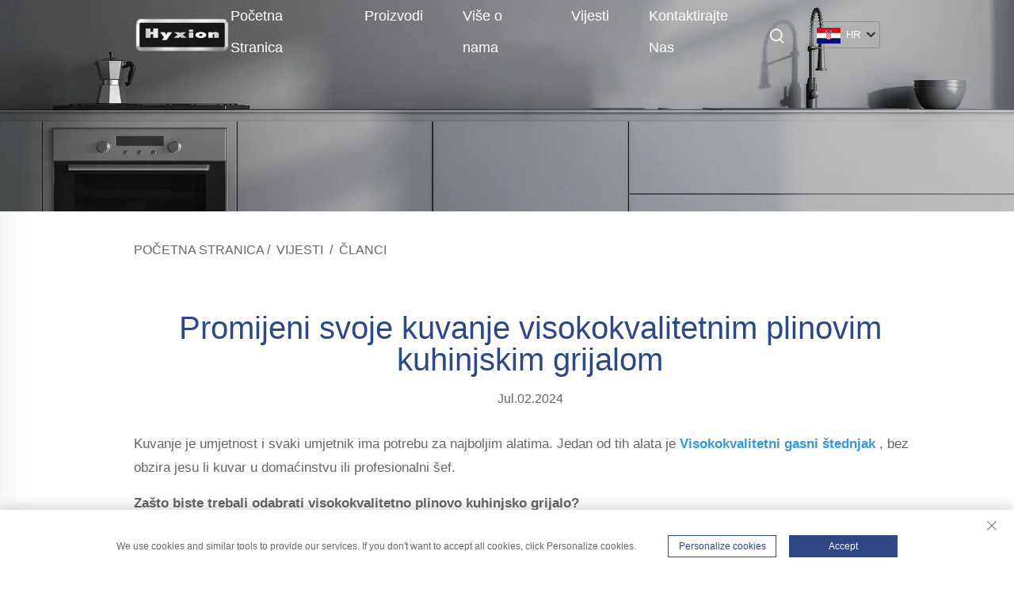

--- FILE ---
content_type: text/html; charset=utf-8
request_url: https://www.hyxion.com/hr/change-up-your-cooking-with-a-high-quality-gas-stove
body_size: 10289
content:
<!DOCTYPE html>
<html lang="hr">

  <head>
<meta http-equiv="Content-Type" content="text/html;charset=UTF-8">
<meta name="referrer" content="no-referrer-when-downgrade">
<!-- Google Tag Manager -->

<!-- End Google Tag Manager -->

    <meta name="google-site-verification" content="u8NENrG7IambvZKcsNoZoGtXy4F7Lrp64iryw3oQhV0">
    <meta content="text/html; charset=utf-8" http-equiv="Content-Type">
    <meta name="viewport" content="width=device-width, initial-scale=1.0, maximum-scale=1.0, user-scalable=no">
    <meta http-equiv="X-UA-Compatible" content="IE=edge,chrome=1">
      <meta name="google-site-verification" content="5NRbCBr9WMJEGt3a4Ytmx_STGsJcSZdcZ6xc8gZpGCg">
    <title>Promijeni svoje kuvanje visokokvalitetnim plinovim kuhinjskim grijalom</title>
    <meta name="keywords" content="Visokokvalitetni plinovi kuhinjski grijalo | Proizvođač visokokvalitetnih plinovih kuhinjskih grijala">
    <meta name="description" content="Visokokvalitetni plinovi grijal s preciznom kontrolom topline i jednolikom distribucijom topline. aparatura, ključ za jela koje izazivaju slinjenje, i proširena kulinarska repertoara">
    <link rel="icon" href="https://shopcdnpro.grainajz.com/template/1022_sai_v4/images/favicon.png">
    <link rel="stylesheet" type="text/css" href="https://shopcdnpro.grainajz.com/template/1022_sai_v4/css/public.css">
    <link rel="stylesheet" type="text/css" href="https://shopcdnpro.grainajz.com/template/1022_sai_v4/css/article_read.css">
    <script type="text/javascript" src="https://shopcdnpro.grainajz.com/template/1022_sai_v4/js/jquery.js" defer></script>
  

<script>
    window.dataLayer = window.dataLayer || [];
    function gtag() { dataLayer.push(arguments); }

    // 1. 每个页面先默认 不同意追踪 及 不接受 cookie
    gtag('consent', 'default', {
        analytics_storage: 'denied',
        ad_storage: 'denied',
        ad_user_data: 'denied',
        ad_personalization: 'denied',
        wait_for_update: 500, // wait for an update signal to overwrite, if any. (for waiting CMP)
        region: [
            'AT', 'BE', 'BG', 'CY', 'CZ', 'DE', 'DK', 'EE', 'ES', 'FI', 'FR', 'GR', 'HR', 'HU', 'IE', 'IS', 'IT', 'LI', 'LT', 'LU', 'LV', 'MT', 'NL', 'NO', 'PL', 'PT', 'RO', 'SE', 'SI', 'SK'
        ] // apply default to specific regions only
    });

    // 1.a 其它可选的设置
    gtag('set', 'url_passthrough', true); // improve tracking via querystring info when consent is denied
    gtag('set', 'ads_data_redaction', true); // further remove ads click info when ad_storage is denied
</script>

<script>
    // 2. 根据用户之前是否同意的选项 在每个页面自动触发 代码同意追踪 及 cookie
    if (localStorage['gtag.consent.option'] !== undefined) {
        const option = JSON.parse(localStorage['gtag.consent.option']);
        gtag('consent', 'update', option);
    }
</script>


<script>
    // 按钮的代码 给用户 同意 cookie
    document.addEventListener('click', function (e) {
        const btnAcceptCookie = e.target.closest('.cookie-policy__accept-button'); //同意按钮
        if (btnAcceptCookie === null) return;

        const option = {
            'analytics_storage': 'granted',
            'ad_storage': 'granted',
            'ad_user_data': 'granted',
            'ad_personalization': 'granted'
        };
        gtag('consent', 'update', option);

        // 3. 保存并记录用户是否同意的选项 以便下一页面自动选择是否同意 cookie
        localStorage['gtag.consent.option'] = JSON.stringify(option);
    });
</script>

<link rel="canonical" href="https://www.hyxion.com/change-up-your-cooking-with-a-high-quality-gas-stove">
<link rel="alternate" hreflang="x-default" href="https://www.hyxion.com/change-up-your-cooking-with-a-high-quality-gas-stove">
<link rel="alternate" hreflang="en" href="https://www.hyxion.com/change-up-your-cooking-with-a-high-quality-gas-stove">
<link rel="alternate" hreflang="ar" href="https://www.hyxion.com/ar/change-up-your-cooking-with-a-high-quality-gas-stove">
<link rel="alternate" hreflang="bg" href="https://www.hyxion.com/bg/change-up-your-cooking-with-a-high-quality-gas-stove">
<link rel="alternate" hreflang="hr" href="https://www.hyxion.com/hr/change-up-your-cooking-with-a-high-quality-gas-stove">
<link rel="alternate" hreflang="cs" href="https://www.hyxion.com/cs/change-up-your-cooking-with-a-high-quality-gas-stove">
<link rel="alternate" hreflang="da" href="https://www.hyxion.com/da/change-up-your-cooking-with-a-high-quality-gas-stove">
<link rel="alternate" hreflang="nl" href="https://www.hyxion.com/nl/change-up-your-cooking-with-a-high-quality-gas-stove">
<link rel="alternate" hreflang="fi" href="https://www.hyxion.com/fi/change-up-your-cooking-with-a-high-quality-gas-stove">
<link rel="alternate" hreflang="fr" href="https://www.hyxion.com/fr/change-up-your-cooking-with-a-high-quality-gas-stove">
<link rel="alternate" hreflang="de" href="https://www.hyxion.com/de/change-up-your-cooking-with-a-high-quality-gas-stove">
<link rel="alternate" hreflang="el" href="https://www.hyxion.com/el/change-up-your-cooking-with-a-high-quality-gas-stove">
<link rel="alternate" hreflang="it" href="https://www.hyxion.com/it/change-up-your-cooking-with-a-high-quality-gas-stove">
<link rel="alternate" hreflang="ja" href="https://www.hyxion.com/ja/change-up-your-cooking-with-a-high-quality-gas-stove">
<link rel="alternate" hreflang="ko" href="https://www.hyxion.com/ko/change-up-your-cooking-with-a-high-quality-gas-stove">
<link rel="alternate" hreflang="no" href="https://www.hyxion.com/no/change-up-your-cooking-with-a-high-quality-gas-stove">
<link rel="alternate" hreflang="pl" href="https://www.hyxion.com/pl/change-up-your-cooking-with-a-high-quality-gas-stove">
<link rel="alternate" hreflang="pt" href="https://www.hyxion.com/pt/change-up-your-cooking-with-a-high-quality-gas-stove">
<link rel="alternate" hreflang="ro" href="https://www.hyxion.com/ro/change-up-your-cooking-with-a-high-quality-gas-stove">
<link rel="alternate" hreflang="ru" href="https://www.hyxion.com/ru/change-up-your-cooking-with-a-high-quality-gas-stove">
<link rel="alternate" hreflang="es" href="https://www.hyxion.com/es/change-up-your-cooking-with-a-high-quality-gas-stove">
<link rel="alternate" hreflang="sv" href="https://www.hyxion.com/sv/change-up-your-cooking-with-a-high-quality-gas-stove">
<link rel="alternate" hreflang="tl" href="https://www.hyxion.com/tl/change-up-your-cooking-with-a-high-quality-gas-stove">
<link rel="alternate" hreflang="he" href="https://www.hyxion.com/iw/change-up-your-cooking-with-a-high-quality-gas-stove">
<link rel="alternate" hreflang="id" href="https://www.hyxion.com/id/change-up-your-cooking-with-a-high-quality-gas-stove">
<link rel="alternate" hreflang="lv" href="https://www.hyxion.com/lv/change-up-your-cooking-with-a-high-quality-gas-stove">
<link rel="alternate" hreflang="lt" href="https://www.hyxion.com/lt/change-up-your-cooking-with-a-high-quality-gas-stove">
<link rel="alternate" hreflang="sr" href="https://www.hyxion.com/sr/change-up-your-cooking-with-a-high-quality-gas-stove">
<link rel="alternate" hreflang="sl" href="https://www.hyxion.com/sl/change-up-your-cooking-with-a-high-quality-gas-stove">
<link rel="alternate" hreflang="sq" href="https://www.hyxion.com/sq/change-up-your-cooking-with-a-high-quality-gas-stove">
<link rel="alternate" hreflang="hu" href="https://www.hyxion.com/hu/change-up-your-cooking-with-a-high-quality-gas-stove">
<link rel="alternate" hreflang="mt" href="https://www.hyxion.com/mt/change-up-your-cooking-with-a-high-quality-gas-stove">
<link rel="alternate" hreflang="th" href="https://www.hyxion.com/th/change-up-your-cooking-with-a-high-quality-gas-stove">
<link rel="alternate" hreflang="tr" href="https://www.hyxion.com/tr/change-up-your-cooking-with-a-high-quality-gas-stove">
<link rel="alternate" hreflang="fa" href="https://www.hyxion.com/fa/change-up-your-cooking-with-a-high-quality-gas-stove">
<link rel="alternate" hreflang="ms" href="https://www.hyxion.com/ms/change-up-your-cooking-with-a-high-quality-gas-stove">
<link rel="alternate" hreflang="ga" href="https://www.hyxion.com/ga/change-up-your-cooking-with-a-high-quality-gas-stove">
<link rel="alternate" hreflang="is" href="https://www.hyxion.com/is/change-up-your-cooking-with-a-high-quality-gas-stove">
<link rel="alternate" hreflang="hy" href="https://www.hyxion.com/hy/change-up-your-cooking-with-a-high-quality-gas-stove">
<link rel="alternate" hreflang="az" href="https://www.hyxion.com/az/change-up-your-cooking-with-a-high-quality-gas-stove">
<link rel="alternate" hreflang="ka" href="https://www.hyxion.com/ka/change-up-your-cooking-with-a-high-quality-gas-stove">
      <style>
        .h1 {
          font-size: 36px;
          font-weight: 700;
          color: var(--title-text-color, #000);
          font-family: var(--title-font-family);
        }
        @media only screen and (max-width: 767px) {
          .h1 {
            font-size: 22px;
          }
        }
      </style>
    
    
    
    
      <!-- Google Tag Manager -->
      <script>(function(w,d,s,l,i){w[l]=w[l]||[];w[l].push({'gtm.start':
      new Date().getTime(),event:'gtm.js'});var f=d.getElementsByTagName(s)[0],
      j=d.createElement(s),dl=l!='dataLayer'?'&l='+l:'';j.async=true;j.src=
      'https://www.googletagmanager.com/gtm.js?id='+i+dl;f.parentNode.insertBefore(j,f);
      })(window,document,'script','dataLayer','GTM-K7ZB74M7');</script>
      <!-- End Google Tag Manager -->
    
    
    <script>
      // 存储数据到 localStorage，并设置有效期
      function setLocalStorageWithExpiry(key, value, ttlDays = 7) {
        const expiryDate = new Date().getTime() + ttlDays * 24 * 60 * 60 * 1000; // ttlDays 转为毫秒
        const data = {
          value: value,
          expiry: expiryDate,
        };
        localStorage.setItem(key, JSON.stringify(data));
      }
      // 从 localStorage 获取数据，如果已过期则删除该项
      function getLocalStorageWithExpiry(key) {
        try {
          const item = localStorage.getItem(key);
          if (!item) return null; // 如果没有数据，返回 null
          const parsedItem = JSON.parse(item);
          const currentTime = new Date().getTime();
          // 如果缓存数据过期，则删除并返回 null
          if (currentTime > parsedItem.expiry) {
            localStorage.removeItem(key);
            return null;
          }
          return parsedItem.value;
        } catch (error) {
          console.log(error)
          return null
        }
      }
      function trackError(params) {
        fetch('https://shops-event.datasanalytics.com/' +
          window.location.host +
          window.location.pathname +
          window.location.search, {
          method: 'POST',
          mode: 'cors',
          headers: {
            'Content-Type': 'application/json',
          },
          body: JSON.stringify(params),
        }).catch((error) => {
          console.log('errorTrack', error);
        }); 
      }
      var _paq = window._paq = window._paq || [];
      var xm_gclid = window.location.search && (new URLSearchParams(window.location.search).get('gadid') || new URLSearchParams(window.location.search).get('gclid'));
      if (xm_gclid) {
        setLocalStorageWithExpiry('XM_TRACE_AD', xm_gclid)
        var domain = window.location.hostname;
        var searchParams = new URLSearchParams();
        searchParams.set('gclid', xm_gclid);
        searchParams.set('domain', domain);
        var url = "https://cms.xiaoman.cn/shop-api/External/Gclid?" + searchParams.toString();
        fetch(url, {method: 'GET',});
      }
      /* tracker methods like "setCustomDimension" should be called before "trackPageView" */
      var parseCookie = (value) =>
        value
          .split(';')
          .map(v => v.split('='))
          .reduce((acc, v) => {
              acc[decodeURIComponent(v[0].trim())] = decodeURIComponent((v[1]||'').trim());
              return acc;
          }, {});
      var gclid = xm_gclid || parseCookie(document.cookie).gclid || getLocalStorageWithExpiry('XM_TRACE_AD');
      if (gclid) {
        _paq.push(['setCustomDimension', customDimensionId = 4, customDimensionValue = gclid]);
      }
      _paq.push(["setDocumentTitle", document.domain + "/" + document.title]);
      _paq.push(["setCookieDomain", "*.hyxion.com"]);
      _paq.push(['trackPageView']);
      _paq.push(['enableLinkTracking']);

      var u="https://matomo.datasanalytics.com/";
      _paq.push(['setTrackerUrl', u+'matomo.php']);
      _paq.push(['setSiteId', '391']);
      
      (function (w, d, s, l, i) {
        w[l] = w[l] || [];
        w[l].push({ 'gtm.start': new Date().getTime(), event: 'gtm.js' });
        var f = d.getElementsByTagName(s)[0],
          j = d.createElement(s),
          dl = l != 'dataLayer' ? '&l=' + l : '';
        j.async = true;
        j.src = 'https://www.googletagmanager.com/gtm.js?id=' + i + dl;
      
        j.onload = () => {
          console.log('mtm-sdk-load-track-success');
        };
      
        var baseTime = new Date().getTime();
        var trackedFlag = false;
        var offsetTime = -new Date().getTimezoneOffset() / 60;
        var timeZone;
        if (offsetTime >= 0) {
          timeZone = 'UTC+' + offsetTime;
        } else {
          timeZone = 'UTC' + offsetTime;
        }
        j.onerror = (e) => {
          trackError({
            type: 'MTM_SDK_LOAD_TRACK',
            src: 'https://www.googletagmanager.com/gtm.js?id='+i+dl,
            code: -1004,
            costTime: new Date().getTime() - baseTime,
            timeZone,
            errorSrc: (e && e.target && e.target.src) || '',
          })
          trackedFlag = true
          console.error('mtm-sdk-load-track-error');
        };   

        f.parentNode.insertBefore(j, f);
      
        setTimeout(function () {
          if (!window.matomo_site_id_cookie_key && !trackedFlag) {
            trackError({
              type: 'MTM_SDK_LOAD_TRACK',
              src: 'https://www.googletagmanager.com/gtm.js?id=' + i + dl,
              code: -1006,
              costTime: new Date().getTime() - baseTime,
              timeZone,
            });
            trackedFlag = true;
          }
        }, 3000);
      
        setTimeout(function () {
          if (window.matomo_site_id_cookie_key && trackedFlag) {
            trackError({
              type: 'MTM_SDK_LOAD_TRACK',
              src: 'https://www.googletagmanager.com/gtm.js?id=' + i + dl,
              code: 1006,
              costTime: new Date().getTime() - baseTime,
              timeZone,
            });
          }
        }, 10 * 1000);
      })(window, document, 'script', 'dataLayerShops', 'GTM-W6P22J4W');


      
      </script>
    
  </head>
  
  <body>
      <!-- Google Tag Manager (noscript) -->
      <noscript><iframe src="https://www.googletagmanager.com/ns.html?id=GTM-K7ZB74M7" height="0" width="0" style="display:none;visibility:hidden"></iframe></noscript>
      <!-- End Google Tag Manager (noscript) -->
    
<!-- Google Tag Manager (noscript) -->

<!-- End Google Tag Manager (noscript) -->

    





<link type="text/css" rel="stylesheet" href="https://shopcdnpro.grainajz.com/template/1022_sai_v4/components/head/index.css">

<div class="seize-sitetop">
  <div class="wp">
    <span class="fl seize-mo-header-menu">
      <i class="qico qico-caidan"></i>
    </span>
    <span class="seize-mo-header-search">
      <i class="qico qico-search3"></i>
    </span>
  </div>
</div>
<div class="seize-mo-leftmenu">
  <div class="tit cl">
    <h6>Sve kategorije</h6>
    <span>
      <i class="qico qico-guanbi"></i>
    </span>
  </div>
  <ul>
    <li>
      <a href="/hr/">Početna Stranica</a>
    </li>
    
      <li>
        <a href="/hr/Products">Proizvodi</a>
        
        
          <i class="qico qico-down down-btn"></i>
          <ul>
            
              <li>
                <a href="/hr/range524">Pećnica</a>
              </li>
            
              <li>
                <a href="/hr/rangetops-">Pljitov</a>
              </li>
            
              <li>
                <a href="/hr/Cooktops">Kuhinjska površina</a>
              </li>
            
              <li>
                <a href="/hr/Ovens">Zidna pećnica</a>
              </li>
            
              <li>
                <a href="/hr/built-in-steam-oven">Ugrađena Parova Peća</a>
              </li>
            
              <li>
                <a href="/hr/microwave">Mikrovalna</a>
              </li>
            
              <li>
                <a href="/hr/Dishwasher149">Perivač</a>
              </li>
            
              <li>
                <a href="/hr/outdoor-kitchen">Kućanica Na Otvorenom</a>
              </li>
            
              <li>
                <a href="/hr/tool-cabinet">Škaf Za Alate</a>
              </li>
            
          </ul>
        
      </li>
    
      <li>
        <a href="/hr/About-us">Više o nama</a>
        
        
      </li>
    
      <li>
        <a href="/hr/News">Vijesti</a>
        
        
          <i class="qico qico-down down-btn"></i>
          <ul>
            
              <li>
                <a href="/hr/Blogs">Članci</a>
              </li>
            
          </ul>
        
      </li>
    
      <li>
        <a href="/hr/Contact-us">Kontaktirajte Nas</a>
        
        
      </li>
    
  </ul>
</div>
<div class="seize-search-box search-box_only">
  <form class="serchbox cl" name="search" method="post" action="javascript:void(0)">
    <input type="hidden" name="type" value="product">
    <input class="submit_text" type="text" name="keys" placeholder="Pretraži">
    <button type="submit" class="submit_btn">
      <i class="qico qico-search"></i>
    </button>
  </form>
  <a class="close" href="javascript:void(0)">
    <i class="qico qico-guanbi"></i>
  </a>
</div>
<header class="seize-header"><meta http-equiv="Content-Type" content="text/html;charset=UTF-8">
  <div class="wp">
    <div class="logo wow fadeInLeft">
      <a href="/hr/"><img src="https://shopcdnpro.grainajz.com/1022/upload/logo/109369bf9154ac686090ce695b6881fe81082d098dbf283dd708d6a2596f3c55.png"></a>
    </div>
    <div class="seize-header-right wow fadeInRight">
      <div class="seize-nav">
        <ul class="cl">
          <li>
            <a href="/hr/">Početna Stranica</a>
          </li>
          
            <li>
              <a href="/hr/Products">Proizvodi</a>
              
              
                <ul>
                  
                    <li>
                      <a href="/hr/range524">Pećnica</a>
                    </li>
                  
                    <li>
                      <a href="/hr/rangetops-">Pljitov</a>
                    </li>
                  
                    <li>
                      <a href="/hr/Cooktops">Kuhinjska površina</a>
                    </li>
                  
                    <li>
                      <a href="/hr/Ovens">Zidna pećnica</a>
                    </li>
                  
                    <li>
                      <a href="/hr/built-in-steam-oven">Ugrađena Parova Peća</a>
                    </li>
                  
                    <li>
                      <a href="/hr/microwave">Mikrovalna</a>
                    </li>
                  
                    <li>
                      <a href="/hr/Dishwasher149">Perivač</a>
                    </li>
                  
                    <li>
                      <a href="/hr/outdoor-kitchen">Kućanica Na Otvorenom</a>
                    </li>
                  
                    <li>
                      <a href="/hr/tool-cabinet">Škaf Za Alate</a>
                    </li>
                  
                </ul>
              
            </li>
          
            <li>
              <a href="/hr/About-us">Više o nama</a>
              
              
            </li>
          
            <li class="active">
              <a href="/hr/News">Vijesti</a>
              
              
                <ul>
                  
                    <li>
                      <a href="/hr/Blogs">Članci</a>
                    </li>
                  
                </ul>
              
            </li>
          
            <li>
              <a href="/hr/Contact-us">Kontaktirajte Nas</a>
              
              
            </li>
          
        </ul>
      </div>
      <span class="seize-mo-header-menu">
        <i class="qico qico-caidan"></i>
      </span>
      <div class="seize-search">
        <span>
          <i class="qico qico-search3"></i>
        </span>
      </div>
      <div class="seize-header-lang header-lang_only">
        <div class="box">
          <img src="https://shopcdnpro.grainajz.com/template/40_flag/flag/en.png" alt="EN"><em>EN</em>
          <i class="qico qico-down12"></i>
        </div>
        <div class="lang-box">
          <ul class="language-switch seize-header-lang-list">
            
            
              <li>
                <a href="https://www.hyxion.com/Blogs" data-lang="en" aria-label="en" rel="nofollow">
                  <img src="https://shopcdnpro.grainajz.com/template/40_flag/flag/en.png" alt="en">EN</a>
              </li>
            
              <li>
                <a href="https://www.hyxion.com/ar/Blogs" data-lang="ar" aria-label="ar" rel="nofollow">
                  <img src="https://shopcdnpro.grainajz.com/template/40_flag/flag/ar.png" alt="ar">AR
                </a>
              </li>
            
              <li>
                <a href="https://www.hyxion.com/bg/Blogs" data-lang="bg" aria-label="bg" rel="nofollow">
                  <img src="https://shopcdnpro.grainajz.com/template/40_flag/flag/bg.png" alt="bg">BG
                </a>
              </li>
            
              <li>
                <a href="https://www.hyxion.com/hr/Blogs" data-lang="hr" aria-label="hr" rel="nofollow">
                  <img src="https://shopcdnpro.grainajz.com/template/40_flag/flag/hr.png" alt="hr">HR
                </a>
              </li>
            
              <li>
                <a href="https://www.hyxion.com/cs/Blogs" data-lang="cs" aria-label="cs" rel="nofollow">
                  <img src="https://shopcdnpro.grainajz.com/template/40_flag/flag/cs.png" alt="cs">CS
                </a>
              </li>
            
              <li>
                <a href="https://www.hyxion.com/da/Blogs" data-lang="da" aria-label="da" rel="nofollow">
                  <img src="https://shopcdnpro.grainajz.com/template/40_flag/flag/da.png" alt="da">DA
                </a>
              </li>
            
              <li>
                <a href="https://www.hyxion.com/nl/Blogs" data-lang="nl" aria-label="nl" rel="nofollow">
                  <img src="https://shopcdnpro.grainajz.com/template/40_flag/flag/nl.png" alt="nl">NL
                </a>
              </li>
            
              <li>
                <a href="https://www.hyxion.com/fi/Blogs" data-lang="fi" aria-label="fi" rel="nofollow">
                  <img src="https://shopcdnpro.grainajz.com/template/40_flag/flag/fi.png" alt="fi">FI
                </a>
              </li>
            
              <li>
                <a href="https://www.hyxion.com/fr/Blogs" data-lang="fr" aria-label="fr" rel="nofollow">
                  <img src="https://shopcdnpro.grainajz.com/template/40_flag/flag/fr.png" alt="fr">FR
                </a>
              </li>
            
              <li>
                <a href="https://www.hyxion.com/de/Blogs" data-lang="de" aria-label="de" rel="nofollow">
                  <img src="https://shopcdnpro.grainajz.com/template/40_flag/flag/de.png" alt="de">DE
                </a>
              </li>
            
              <li>
                <a href="https://www.hyxion.com/el/Blogs" data-lang="el" aria-label="el" rel="nofollow">
                  <img src="https://shopcdnpro.grainajz.com/template/40_flag/flag/el.png" alt="el">EL
                </a>
              </li>
            
              <li>
                <a href="https://www.hyxion.com/it/Blogs" data-lang="it" aria-label="it" rel="nofollow">
                  <img src="https://shopcdnpro.grainajz.com/template/40_flag/flag/it.png" alt="it">IT
                </a>
              </li>
            
              <li>
                <a href="https://www.hyxion.com/ja/Blogs" data-lang="ja" aria-label="ja" rel="nofollow">
                  <img src="https://shopcdnpro.grainajz.com/template/40_flag/flag/ja.png" alt="ja">JA
                </a>
              </li>
            
              <li>
                <a href="https://www.hyxion.com/ko/Blogs" data-lang="ko" aria-label="ko" rel="nofollow">
                  <img src="https://shopcdnpro.grainajz.com/template/40_flag/flag/ko.png" alt="ko">KO
                </a>
              </li>
            
              <li>
                <a href="https://www.hyxion.com/no/Blogs" data-lang="no" aria-label="no" rel="nofollow">
                  <img src="https://shopcdnpro.grainajz.com/template/40_flag/flag/no.png" alt="no">NO
                </a>
              </li>
            
              <li>
                <a href="https://www.hyxion.com/pl/Blogs" data-lang="pl" aria-label="pl" rel="nofollow">
                  <img src="https://shopcdnpro.grainajz.com/template/40_flag/flag/pl.png" alt="pl">PL
                </a>
              </li>
            
              <li>
                <a href="https://www.hyxion.com/pt/Blogs" data-lang="pt" aria-label="pt" rel="nofollow">
                  <img src="https://shopcdnpro.grainajz.com/template/40_flag/flag/pt.png" alt="pt">PT
                </a>
              </li>
            
              <li>
                <a href="https://www.hyxion.com/ro/Blogs" data-lang="ro" aria-label="ro" rel="nofollow">
                  <img src="https://shopcdnpro.grainajz.com/template/40_flag/flag/ro.png" alt="ro">RO
                </a>
              </li>
            
              <li>
                <a href="https://www.hyxion.com/ru/Blogs" data-lang="ru" aria-label="ru" rel="nofollow">
                  <img src="https://shopcdnpro.grainajz.com/template/40_flag/flag/ru.png" alt="ru">RU
                </a>
              </li>
            
              <li>
                <a href="https://www.hyxion.com/es/Blogs" data-lang="es" aria-label="es" rel="nofollow">
                  <img src="https://shopcdnpro.grainajz.com/template/40_flag/flag/es.png" alt="es">ES
                </a>
              </li>
            
              <li>
                <a href="https://www.hyxion.com/sv/Blogs" data-lang="sv" aria-label="sv" rel="nofollow">
                  <img src="https://shopcdnpro.grainajz.com/template/40_flag/flag/sv.png" alt="sv">SV
                </a>
              </li>
            
              <li>
                <a href="https://www.hyxion.com/tl/Blogs" data-lang="tl" aria-label="tl" rel="nofollow">
                  <img src="https://shopcdnpro.grainajz.com/template/40_flag/flag/tl.png" alt="tl">TL
                </a>
              </li>
            
              <li>
                <a href="https://www.hyxion.com/iw/Blogs" data-lang="iw" aria-label="iw" rel="nofollow">
                  <img src="https://shopcdnpro.grainajz.com/template/40_flag/flag/iw.png" alt="iw">IW
                </a>
              </li>
            
              <li>
                <a href="https://www.hyxion.com/id/Blogs" data-lang="id" aria-label="id" rel="nofollow">
                  <img src="https://shopcdnpro.grainajz.com/template/40_flag/flag/id.png" alt="id">ID
                </a>
              </li>
            
              <li>
                <a href="https://www.hyxion.com/lv/Blogs" data-lang="lv" aria-label="lv" rel="nofollow">
                  <img src="https://shopcdnpro.grainajz.com/template/40_flag/flag/lv.png" alt="lv">LV
                </a>
              </li>
            
              <li>
                <a href="https://www.hyxion.com/lt/Blogs" data-lang="lt" aria-label="lt" rel="nofollow">
                  <img src="https://shopcdnpro.grainajz.com/template/40_flag/flag/lt.png" alt="lt">LT
                </a>
              </li>
            
              <li>
                <a href="https://www.hyxion.com/sr/Blogs" data-lang="sr" aria-label="sr" rel="nofollow">
                  <img src="https://shopcdnpro.grainajz.com/template/40_flag/flag/sr.png" alt="sr">SR
                </a>
              </li>
            
              <li>
                <a href="https://www.hyxion.com/sl/Blogs" data-lang="sl" aria-label="sl" rel="nofollow">
                  <img src="https://shopcdnpro.grainajz.com/template/40_flag/flag/sl.png" alt="sl">SL
                </a>
              </li>
            
              <li>
                <a href="https://www.hyxion.com/sq/Blogs" data-lang="sq" aria-label="sq" rel="nofollow">
                  <img src="https://shopcdnpro.grainajz.com/template/40_flag/flag/sq.png" alt="sq">SQ
                </a>
              </li>
            
              <li>
                <a href="https://www.hyxion.com/hu/Blogs" data-lang="hu" aria-label="hu" rel="nofollow">
                  <img src="https://shopcdnpro.grainajz.com/template/40_flag/flag/hu.png" alt="hu">HU
                </a>
              </li>
            
              <li>
                <a href="https://www.hyxion.com/mt/Blogs" data-lang="mt" aria-label="mt" rel="nofollow">
                  <img src="https://shopcdnpro.grainajz.com/template/40_flag/flag/mt.png" alt="mt">MT
                </a>
              </li>
            
              <li>
                <a href="https://www.hyxion.com/th/Blogs" data-lang="th" aria-label="th" rel="nofollow">
                  <img src="https://shopcdnpro.grainajz.com/template/40_flag/flag/th.png" alt="th">TH
                </a>
              </li>
            
              <li>
                <a href="https://www.hyxion.com/tr/Blogs" data-lang="tr" aria-label="tr" rel="nofollow">
                  <img src="https://shopcdnpro.grainajz.com/template/40_flag/flag/tr.png" alt="tr">TR
                </a>
              </li>
            
              <li>
                <a href="https://www.hyxion.com/fa/Blogs" data-lang="fa" aria-label="fa" rel="nofollow">
                  <img src="https://shopcdnpro.grainajz.com/template/40_flag/flag/fa.png" alt="fa">FA
                </a>
              </li>
            
              <li>
                <a href="https://www.hyxion.com/ms/Blogs" data-lang="ms" aria-label="ms" rel="nofollow">
                  <img src="https://shopcdnpro.grainajz.com/template/40_flag/flag/ms.png" alt="ms">MS
                </a>
              </li>
            
              <li>
                <a href="https://www.hyxion.com/ga/Blogs" data-lang="ga" aria-label="ga" rel="nofollow">
                  <img src="https://shopcdnpro.grainajz.com/template/40_flag/flag/ga.png" alt="ga">GA
                </a>
              </li>
            
              <li>
                <a href="https://www.hyxion.com/is/Blogs" data-lang="is" aria-label="is" rel="nofollow">
                  <img src="https://shopcdnpro.grainajz.com/template/40_flag/flag/is.png" alt="is">IS
                </a>
              </li>
            
              <li>
                <a href="https://www.hyxion.com/hy/Blogs" data-lang="hy" aria-label="hy" rel="nofollow">
                  <img src="https://shopcdnpro.grainajz.com/template/40_flag/flag/hy.png" alt="hy">HY
                </a>
              </li>
            
              <li>
                <a href="https://www.hyxion.com/az/Blogs" data-lang="az" aria-label="az" rel="nofollow">
                  <img src="https://shopcdnpro.grainajz.com/template/40_flag/flag/az.png" alt="az">AZ
                </a>
              </li>
            
              <li>
                <a href="https://www.hyxion.com/ka/Blogs" data-lang="ka" aria-label="ka" rel="nofollow">
                  <img src="https://shopcdnpro.grainajz.com/template/40_flag/flag/ka.png" alt="ka">KA
                </a>
              </li>
            
          </ul>
        </div>
      </div>
    </div>
  </div>
</header>

<script type="text/javascript" src="https://shopcdnpro.grainajz.com/template/1022_sai_v4/components/head/index.js" defer></script>
<script defer type="text/javascript" src="https://shopcdnpro.grainajz.com/template/1022_sai_v4/js/wow.js"></script>
  <script>
        window.okkiConfigs = window.okkiConfigs || [];
        function okkiAdd() { okkiConfigs.push(arguments); };
        okkiAdd("analytics", { siteId: "22664-14679", gId: "UA-276650081-28" });
      </script>
      <script async src="//tfile.xiaoman.cn/okki/analyze.js?id=22664-14679-UA-276650081-28"></script>
    
    <link rel="stylesheet" type="text/css" href="https://shopcdnpro.grainajz.com/template/1022_sai_v4/components/arshine_sidebanner/index.css">

<div class="sidebanner"><img src="https://shopcdnpro.grainajz.com/1022/upload/sort/2f3b15cbde21166fbef37a7991e040be1091d24eda25521c23b66bca672b6b03.jpg" alt="Blogovi"></div>

<div class="path">
  <div class="wp">
    <p>
      <a href="/hr/">Početna Stranica</a> / 
      
      
        
        
        
        <a href="/hr/News">Vijesti</a>
         / 
      
        
        
        
        <a href="/hr/Blogs">Članci</a>
        
      
    </p>
  </div>
</div>
  
    <div class="main wp">
      <div class="newsnr">
        <h1>Promijeni svoje kuvanje visokokvalitetnim plinovim kuhinjskim grijalom</h1>
        <div class="artInfo"> <span>Jul.02.2024</span> </div>
        <div class="myart">
          <p>Kuvanje je umjetnost i svaki umjetnik ima potrebu za najboljim alatima. Jedan od tih alata je <span style="color: #3598db;"><a href="/hr/Products" style="color: #3598db;"><strong>Visokokvalitetni gasni štednjak </strong></a></span>, bez obzira jesu li kuvar u domaćinstvu ili profesionalni šef. </p>
<p><strong>Zašto biste trebali odabrati visokokvalitetno plinovo kuhinjsko grijalo? </strong><br>Visokokvalitetno plinovo kuhinjsko grijalo može pružiti preciznu upravljanje toplinom što vam omogućuje trenutnu regulaciju flame od klukanja do vrućenja. Ta preciznost može biti ključna za jela koja zahtijevaju osjetljivo upravljanje temperaturom, poput tečnog karamela ili osjetljivih sosova. </p>
<p>Također, visokokvalitetna plinova kuhinjska grijala osiguravaju jednoliko raspodjelu topline, što vašu hrana kuha jednoliko. Također se zagrije i hladne brže u usporedbi s električnim grijalicama, čime se štedi vrijeme u kuhinji. </p>
<p><strong>Koje su značajke visokokvalitetnih plinovih kuhinjskih grijala? </strong><br>Kada kupujete visokokvalitetni plinoviti kuhinjski grijalo, razmotrite da tražite više sijalica s različitim BTU vrijednostima kako biste mogli istovremeno pripremati više jela na različitim temperaturama. Također, tražite ploče koje su lako čistive, ali čvrste i pouzdan sistem zapaljivanja, uz druge značajke. </p>
<p>Postoje visokokvalitetna plinovita kuhinjska grijala koja imaju više funkcionalnosti, poput integriranih grilova ili sijalica za wok, što pruža veću fleksibilnost u vašoj kuhanju. </p>
<p><strong>Kako će to utjecati na moje kuhanje? </strong><br>Vaš kuvanje se nikada više neće biti isto nakon ulaganja u Visokokvalitetni Plinoviti Kuhinjski Grijalo; to je zato što ima mogućnost drastično promijeniti vaše iskustvo kako okusi i osjećaju obroka kada ih jestete. Razlog za to je što precizna kontrola temperature zajedno s njezinim distribucijom kroz hranu poboljšava i okuse i teksture. Nad time, imajući dodatne opcije zbog naprednih značajki može omogućiti jednom da pokuša različite recepte ili metode koje prije nisu koristili prilikom pripreme obroka, čime širimo svoju kulinarsku znanstvenu bazu. </p>
<p>Zaključno rečeno, ove riječi ne bi trebale biti vidjene samo kao još jedan aparatura već se umjesto toga trebaju smatrati neophodnim dijelom potrebnim za stvaranje slinjenja izazivačih jela, stoga vam jačano preporučujem da odmah nabavite Visokokvalitetni Plinovito Kuhinjsko Grijalo! </p>
        </div>
        <div class="new-share">
          <ul>
            
             <li><a href="https://www.facebook.com/HyxionSmartKitchen"><i class="qico qico-facebook"></i></a></li>
            
             <li><a href="https://www.linkedin.com/in/hyxion-yang-41b7ab238/"><i class="qico qico-linkedin"></i></a></li>
            
             <li><a href="https://www.youtube.com/@HyxionSmartKitchenCoLtd"><i class="qico qico-youtube"></i></a></li>
            
          </ul>
        </div>
        <div class="pnbar">
          <div class="">
            <p>Prethodno:<a href="/hr/the-professional-chefs-endorsement-benefits-of-using-stainless-steel-kitchen-stoves">
                
                  Potvrda profesionalnog kuhara: Prednosti korištenja nerustingih kuhinjskih kamenjaka
                
              </a>
            </p>
            <p>Sljedeće:<a href="/hr/6-burner-gas-oven">
                
                  Istaknuta značajka: Što čini 6 plamena plinovi pećnik izuzetnim?
                
              </a>
            </p>
          </div>
          <a class="more" href="/hr/News">Više &gt;&gt;</a> </div>
      </div>
    </div>

        <link rel="stylesheet" type="text/css" href="https://shopcdnpro.grainajz.com/template/1022_sai_v4/components/keyword/bootstrap.min.css">
<link rel="stylesheet" type="text/css" href="https://shopcdnpro.grainajz.com/template/1022_sai_v4/components/keyword/index.css">

<!-- 热门搜索 -->

    <section class="keyword-box">
      <div class="container">
        <h2>Povezana pretraga</h2>
        <ul>
            
            <li>
              <div class="section_title">
                <a href="/hr/Hydlpcn/gas-oven"><h2>Pećnice</h2></a>
              </div>
            </li>  
            
            <li>
              <div class="section_title">
                <a href="/hr/Hydlpcn/gas-stove"><h2>Štednjak</h2></a>
              </div>
            </li>  
            
            <li>
              <div class="section_title">
                <a href="/hr/Hydlpcn/range-hood"><h2>-Preduzeće.</h2></a>
              </div>
            </li>  
            
            <li>
              <div class="section_title">
                <a href="/hr/Hydlpcn/stainless-steel-dishwasher"><h2>Perilice posuđa od nehrđajućeg čelika</h2></a>
              </div>
            </li>  
            
            <li>
              <div class="section_title">
                <a href="/hr/Hydlpcn/gas-range"><h2>Raspon  </h2></a>
              </div>
            </li>  
            
        </ul>
      </div>
    </section>
  

    
    
    




<link type="text/css" rel="stylesheet" href="https://shopcdnpro.grainajz.com/template/1022_sai_v4/components/foot/index.css">
<link type="text/css" rel="stylesheet" href="https://shopcdnpro.grainajz.com/template/1022_sai_v4/css/form.css">
<link rel="stylesheet" type="text/css" href="https://shopcdnpro.grainajz.com/template/1022_sai_v4/components/foot/cookie-policy.css">


<footer class="seize-foot">
  <div class="wp">
    <div class="seize-foot-form">
      <h5>Molimo ostavite nam poruku ako imate bilo kakvih pitanja</h5>
      <div class="sendemail">
        <form class="invite-form" action="javascript:void(0)">
          <input class="post-text" name="email" type="text" placeholder="E-mail *">
          <button type="submit" class="create-form-submit post-btn" id="chk_math">Pošalji</button>
        </form>
      </div>
    </div>
    <div id="seize-footer">
      <div class="seize-foot-nav">
        <h5>BRZI LINKOVI</h5>
        <ul class="cl">
          
            <li>
              <a href="/hr/Products">Proizvodi</a>
            </li>
          
            <li>
              <a href="/hr/About-us">Više o nama</a>
            </li>
          
            <li>
              <a href="/hr/News">Vijesti</a>
            </li>
          
            <li>
              <a href="/hr/Contact-us">Kontaktirajte Nas</a>
            </li>
          
        </ul>
      </div>
      
      
        <div class="seize-foot-list">
          <h5>PROIZVODI</h5>
          <ul class="cl">
            
              <li>
                <a href="/hr/range524">Pećnica</a>
              </li>
            
              <li>
                <a href="/hr/rangetops-">Pljitov</a>
              </li>
            
              <li>
                <a href="/hr/Cooktops">Kuhinjska površina</a>
              </li>
            
              <li>
                <a href="/hr/Ovens">Zidna pećnica</a>
              </li>
            
              <li>
                <a href="/hr/built-in-steam-oven">Ugrađena Parova Peća</a>
              </li>
            
              <li>
                <a href="/hr/microwave">Mikrovalna</a>
              </li>
            
              <li>
                <a href="/hr/Dishwasher149">Perivač</a>
              </li>
            
              <li>
                <a href="/hr/outdoor-kitchen">Kućanica Na Otvorenom</a>
              </li>
            
              <li>
                <a href="/hr/tool-cabinet">Škaf Za Alate</a>
              </li>
            
          </ul>
        </div>
      
      
      
      <div class="seize-foot-contact">
        <h5>Kontaktirajte nas</h5>
        <p>Add: Br. 1 i br. 2, Haixin Road, Hongmei Town, Dongguan, Guangdong, Kina Kontakt osoba: Cherry Jiang</p>
        <p>Tel:<a href="tel:+86-13825718349">+86-13825718349</a>
        </p>
        <div style="color: #e2e2e2;font-size: 18px;line-height: 30px;margin-bottom: 6px;display:flex;">
            <div class="left">E-pošta:</div>
            <div class="right" style="padding: 0 10px;">
              
              
               <a href="/cdn-cgi/l/email-protection#0c65626a634c647574656362226f6361" style="color: #e2e2e2;"><span class="__cf_email__" data-cfemail="1b72757d745b73626372747535787476">[email&#160;protected]</span></a>
              
              
            </div>
        </div>
      </div>
    </div>
  </div>
</footer>
<div class="seize-copyright">
  <div class="wp">
    <img src="https://shopcdnpro.grainajz.com/1022/upload/logo/109369bf9154ac686090ce695b6881fe81082d098dbf283dd708d6a2596f3c55.png" alt="U skladu s člankom 3. stavkom 1.">
    <a href="/hr/privacy"><p>Autorska prava © 2025 Guangdong Hyxion Smart Kitchen Co., Ltd</p></a>
    <div class="share">
      
        <a href="https://www.facebook.com/HyxionSmartKitchen">
          <i class="qico qico-facebook"></i>
        </a>
      
        <a href="https://www.linkedin.com/in/hyxion-yang-41b7ab238/">
          <i class="qico qico-linkedin"></i>
        </a>
      
        <a href="https://www.youtube.com/@HyxionSmartKitchenCoLtd">
          <i class="qico qico-youtube"></i>
        </a>
      
    </div>
  </div>
</div>
<div id="seize-gotop">
  <i class="qico qico-up"></i>
</div>
<div id="seize-footBar">
  <ul class="cl">
    <li>
      <a href="/hr/">
        <i class="qico qico-home"></i>
        <span>POČETNA STRANICA</span>
      </a>
    </li>
    <li>
      <a href="/hr/Products">
        <i class="qico qico-sort"></i>
        <span>PROIZVODI</span>
      </a>
    </li>
    <li>
      <a href="/cdn-cgi/l/email-protection#b8">
        <i class="qico qico-youxiang"></i>
        <span>E-mail</span>
      </a>
    </li>
    <li>
      <a href="tel:">
        <i class="qico qico-tel"></i>
        <span>Tel</span>
      </a>
    </li>
  </ul>
</div>


<!-- apiPath、siteId和clientId，搜索、询盘、订阅功能需要使用 -->
<!-- siteId和clientId，多语言切换后服务端需要使用 -->
<input type="hidden" id="apiPath" value="https://cms.xiaoman.cn">
<input type="hidden" id="siteId" value="Ohtg%2BQiz8YNVPdLSaRdhLg%3D%3D">
<input type="hidden" id="clientId" value="30l7oBeRk6Yj%2F2luITBSsg%3D%3D">

<script data-cfasync="false" src="/cdn-cgi/scripts/5c5dd728/cloudflare-static/email-decode.min.js"></script><script type="text/javascript" src="https://shopcdnpro.grainajz.com/template/1022_sai_v4/components/foot/cookies.js" defer></script>
<script type="text/javascript" src="https://shopcdnpro.grainajz.com/template/1022_sai_v4/js/form.js" defer></script>
<script type="text/javascript" src="https://shopcdnpro.grainajz.com/template/1022_sai_v4/components/foot/cookie-policy.js" defer></script>

<!-- google analysis -->

<!-- stayreal -->

<script defer src="https://shopcdnpro.grainajz.com/js/eventTrack.js"></script>
  
  
    
        <script>
          window.addEventListener("load", function () {
            
            
    setTimeout(() => {
      const fragment = document.createDocumentFragment();
      ['https://shopcdnpro.grainajz.com/tpl-common/common/js/cookie-policy.js','//tfile.xiaoman.cn/okki/analyze.js?id=353962-13929-421085153'].forEach((u) => {
        
      if (u.includes('//tfile.xiaoman.cn/okki/analyze.js')) {
        window.okkiConfigs = window.okkiConfigs || [];
        window.__OKKI_SHOPS_CHAT_ENV__ = 'CMS-SHOPS';
        function okkiAdd() { okkiConfigs.push(arguments); };
        okkiAdd("analytics", { siteId: "353962-13929", gId: "421085153" });
      }
    
        const script = document.createElement('script');
        script.src = u;
        script.defer = true;
        fragment.appendChild(script);
      });

      document.body.appendChild(fragment);
    }, 2000);
  
          });
        </script>
      
    
    <script src="https://shopcdnpro.grainajz.com/tpl-common/common/js/okki.sen.837.js" defer></script>
    <script>
      window.addEventListener("DOMContentLoaded", function () {
        const userAgent = navigator.userAgent.toLowerCase();

        const isMobile = /iphone|ipod|android|ios|ipad|windows phone|mobile/i.test(userAgent);

        const deviceType = isMobile ? 'mobile' : 'pc';
        const host = window.location.host;
        const pathname = window.location.pathname;

        if (window.Sentry) {
          console.log('Sen init success');
          Sentry.init({
            dsn: 'https://ca254c5714ff4a723a1db3821caa9673@sen.xiaoman.cn/44',
            integrations: [Sentry.browserTracingIntegration()],
            environment: 'production',
            sampleRate: 0.1,
            tracesSampleRate: 0.1,
            beforeSendTransaction(event) {
              event.transaction = host;
              return event;
            },
            beforeSend(event) {
              event.transaction = host;
              if (host.includes('okkishop.site') || host === 'cms.xiaoman.cn'){
                return null;
              }
              return event;
            }
          });

          Sentry.setTag('site_id', 1022);
          Sentry.setTag('client_id', 353962);
          Sentry.setTag('device_type', deviceType);
          Sentry.setTag("user_agent", navigator.userAgent);
          Sentry.setTag("host", host);
          Sentry.setTag("pathname", pathname);
        } else {
          console.log('Sen init fail');
        }
      });
    </script>
  
  <script defer src="https://static.cloudflareinsights.com/beacon.min.js/vcd15cbe7772f49c399c6a5babf22c1241717689176015" integrity="sha512-ZpsOmlRQV6y907TI0dKBHq9Md29nnaEIPlkf84rnaERnq6zvWvPUqr2ft8M1aS28oN72PdrCzSjY4U6VaAw1EQ==" data-cf-beacon='{"version":"2024.11.0","token":"18c450c8021949d38363c917feadc75a","r":1,"server_timing":{"name":{"cfCacheStatus":true,"cfEdge":true,"cfExtPri":true,"cfL4":true,"cfOrigin":true,"cfSpeedBrain":true},"location_startswith":null}}' crossorigin="anonymous"></script>
</body>
</html>


--- FILE ---
content_type: text/css
request_url: https://shopcdnpro.grainajz.com/template/1022_sai_v4/css/article_read.css
body_size: 274
content:
body.pro {
    background: #F1F3F7;
}

.main{padding-top:50px;padding-bottom:80px;}

.newsnr{margin:0 auto;width:1000px;}
.newsnr h1{font-size:50px;text-align:center;color:var(--active-color);line-height:1;font-family:var(--font-family1);}

.newsnr .artInfo{text-align:center;margin:18px 0 0;position:relative;}
.newsnr .artInfo span{display:inline-block;font-size:16px;color:#666;}

.myart{margin:35px 0 0;line-height:2;font-size:18px;color:#666;}
.myart p{margin-bottom:15px;}

.new-share{margin:40px 0 0;position:relative;text-align:center;}
.new-share::before{content:"";display:block;background:#999;width:100%;height:1px;overflow:hidden;position:absolute;top:50%;z-index:1;}
.new-share ul{display:inline-block;background:#fff;padding:0 10px;position:relative;z-index:2;}
.new-share ul li{display:inline-block;margin:0 10px;}
.new-share ul li a{color:#666;}
.new-share ul li i{font-size:30px;color:inherit;}
.new-share ul li:hover a{color:var(--active-color);}
body.pro .new-share ul{background:#F1F3F7;}

.pnbar{margin-top:40px;display:-webkit-flex;display:flex;-webkit-justify-content:space-between;justify-content:space-between;-webkit-align-items:center;align-items:center;}
.pnbar > div{-webkit-flex:1;flex:1;}
.pnbar p{font-size:18px;color:#666;text-overflow:ellipsis;white-space:nowrap;overflow:hidden;}
.pnbar p+p{margin-top:9px;}
.pnbar p:hover a{color:#0066B4;}

.pnbar .more{height:50px;line-height:50px;display:inline-block;background:var(--active-color);padding:0 60px;border-radius:40px;font-size:18px;color:#fff;}
.pnbar .more:hover{background:var(--btn-bg-hover);}

@media screen and (max-width:1441px) {
  .newsnr h1{font-size:48px;}
}

@media screen and (max-width:1367px) {
  .newsnr h1{font-size:44px;}

  .myart{margin:30px 0 0;line-height:1.8;font-size:17px;}
}

@media screen and (max-width:1281px){
  .newsnr h1{font-size:40px;}
}

@media screen and (max-width:1171px){
  .newsnr h1{font-size:36px;}
  .newsnr{width:100%;}
}

@media screen and (max-width:992px){
  .newsnr h1{font-size:32px;}
}

@media screen and (max-width:768px) {
  .main{padding-top:25px;padding-bottom:30px;}

  .newsnr h1{font-size:28px;}

  .newsnr .artInfo span{margin:0 5px;font-size:13px;}

  .myart{margin:25px 0 0;line-height:24px;font-size:16px;}
  .myart p{margin-bottom:10px;}

  .myart img{width:100%;height:auto;}

  .new-share{margin:25px 0 0;}
  .new-share ul li i{font-size:26px;} 

  .pnbar{margin-top:25px;display:block;text-align:center;}
  .pnbar p{font-size:16px;text-align:left;}
  .pnbar .more{height:45px;line-height:45px;padding:0 40px;font-size:16px;margin-top:20px;}
}

@media screen and (max-width:600px) {
  .newsnr h1{font-size:26px;}
}

@media screen and (max-width:480px) {
  .newsnr h1{font-size:24px;}
}

--- FILE ---
content_type: text/css
request_url: https://shopcdnpro.grainajz.com/template/1022_sai_v4/components/head/index.css
body_size: 1534
content:
.seize-sitetop {
  display: none;
  background: #333;
  height: 50px
}

.seize-sitetop>.wp {
  height: 100%;
  display: -webkit-flex;
  display: flex;
  -webkit-justify-content: space-between;
  justify-content: space-between;
  -webkit-align-items: center;
  align-items: center
}

.seize-sitetop span {
  display: block;
  width: 50px;
  height: 50px;
  line-height: 50px;
  text-align: center;
  cursor: pointer
}

.seize-mo-header-search {
  margin-right: 95px
}

.seize-sitetop span i {
  color: #fff;
  font-size: 24px
}

.seize-mo-leftmenu {
  background: #f5f5f5;
  position: fixed;
  top: 0;
  left: 0;
  bottom: 0;
  overflow-x: hidden;
  box-sizing: content-box;
  width: 70%;
  -webkit-overflow-scrolling: touch;
  z-index: 105!important;
  -webkit-transition: all .4s cubic-bezier(.7,0,.2,1);
  -ms-transition: all .4s cubic-bezier(.7,0,.2,1);
  transition: all .4s cubic-bezier(.7,0,.2,1);
  -webkit-box-shadow: 0 0 40px rgba(82,85,90,.1);
  box-shadow: 0 0 40px rgba(82,85,90,.1);
  -webkit-transform: translateX(-100%);
  -ms-transform: translateX(-100%);
  transform: translateX(-100%)
}

.seize-mo-leftmenu .tit {
  height: 50px;
  line-height: 50px;
  background: #353535
}

.seize-mo-leftmenu .tit h6 {
  float: left;
  color: #fff;
  padding: 0 0 0 20px;
  font-size: 20px;
  font-weight: 700;
  font-family: times new roman
}

.seize-mo-leftmenu .tit span {
  float: right;
  cursor: pointer;
  width: 50px;
  text-align: center
}

.seize-mo-leftmenu .tit span i {
  color: #fff;
  font-size: 16px
}

.seize-mo-leftmenu>ul>li {
  line-height: 50px;
  font-size: 15px;
  border-top: 2px solid #e5e5e5;
  position: relative
}

.seize-mo-leftmenu>ul>li>a {
  padding: 0 0 0 20px
}

.seize-mo-leftmenu>ul>li>i {
  position: absolute;
  color: #333;
  font-size: 12px;
  top: 5px;
  right: 0;
  z-index: 1;
  width: 50px;
  line-height: 40px;
  text-align: center;
  cursor: pointer
}

.seize-mo-leftmenu ul li a {
  color: #333;
  display: block
}

.seize-mo-leftmenu ul li a:hover {
  text-decoration: none
}

.seize-mo-leftmenu ul li ul {
  display: none;
  padding-bottom: 10px
}

.seize-mo-leftmenu ul li ul li {
  line-height: 24px
}

.seize-mo-leftmenu ul li ul li+li {
  margin-top: 10px
}

.seize-mo-leftmenu ul li ul li a {
  background: url(../images/d.png) no-repeat 25px 8px;
  padding: 0 0 0 40px
}

.seize-search {
  margin: 0 30px
}

.seize-search span {
  width: 45px;
  height: 25px;
  cursor: pointer;
  font-weight: 400;
  text-align: center
}

.seize-search span i {
  color: #fff;
  font-size: 25px;
  height: 25px;
  display: inline-block;
  -webkit-text-stroke-width: .1px;
  text-stroke-width: .1px
}

.seize-search-box {
  display: none;
  position: absolute;
  z-index: 9999;
  width: 100%;
  left: 0;
  right: 0;
  top: 88px;
  background: rgba(0,0,0,.67);
  padding: 25px 0
}

.seize-search-box .close {
  position: absolute;
  right: 30px;
  top: calc(50% - 11px);
  line-height: 22px;
  height: 22px
}

.seize-search-box .close i {
  font-size: 21px;
  color: #fff
}

.seize-search-box .serchbox {
  width: 700px;
  margin: 0 auto;
  position: relative
}

.seize-search-box .serchbox .submit_text {
  background: #fff;
  width: 100%;
  height: 47px;
  line-height: 47px;
  float: left;
  color: #111;
  padding: 0 90px 0 15px;
  font-size: 15px;
  box-sizing: border-box
}

.seize-search-box .serchbox .submit_btn {
  position: absolute;
  right: 0;
  top: 0;
  width: 70px;
  height: 47px;
  line-height: 47px;
  background: #17a549;
  text-align: center;
  display: block;
  cursor: pointer;
  box-sizing: border-box
}

.seize-search-box .serchbox .submit_btn i {
  font-size: 25px;
  color: #fff
}

.seize-header {
  height: 88px;
  position: absolute;
  top: 0;
  left: 0;
  right: 0;
  z-index: 30
}

.seize-header .wp {
  height: 100%;
  display: -webkit-flex;
  display: flex;
  -webkit-justify-content: space-between;
  justify-content: space-between;
  -webkit-align-items: center;
  align-items: center
}

.seize-header .logo img {
  height: 60px
}

.seize-nav>ul {
  display: -webkit-flex;
  display: flex;
  -webkit-justify-content: flex-end;
  justify-content: flex-end
}

.seize-nav>ul>li {
  position: relative;
  z-index: 30
}

.seize-nav>ul>li+li {
  margin-left: 50px
}

.seize-nav>ul>li>a {
  display: inline-block;
  font-size: 18px;
  -webkit-text-stroke-width: .1px;
  color: #fcfcfc;
  height: 40px;
  line-height: 40px
}

.seize-nav>ul>li ul {
  position: absolute;
  width: 320px;
  height: auto;
  left: -20px;
  text-align: left;
  top: 48px;
  z-index: 1000;
  border-radius: 4px;
  padding: 10px;
  background: #fff;
  box-shadow: rgba(0,0,0,.14) 0 0 9px 0;
  transform: rotate3d(1,0,0,-90deg);
  -webkit-transform: rotate3d(1,0,0,-90deg);
  -webkit-transform-origin: 0 0 0;
  transform-origin: 0 0 0;
  opacity: 0;
  transition: transform .5s,opacity .3s;
  -webkit-transition: -webkit-transform .5s,opacity .3s
}

.seize-nav>ul>li>ul::before {
  content: '';
  position: absolute;
  left: 40px;
  margin: 0;
  top: -8px;
  overflow: hidden;
  display: inline-block;
  border-right: 8px solid transparent;
  border-bottom: 8px solid #fff;
  border-left: 8px solid transparent
}

.seize-nav>ul>li>ul li {
  border-bottom: 1px solid #ededed;
  position: relative
}

.seize-nav>ul>li>ul li:last-child {
  border: none
}

.seize-nav>ul>li>ul li>a {
  display: block;
  border-radius: 4px;
  padding: 9px 10px;
  color: #313131;
  font-size: 15px;
  line-height: 21px;
  text-transform: capitalize
}

.seize-nav>ul>li>ul>li>a {
  padding-right: 20px
}

.seize-nav>ul>li>ul li>a i {
  position: absolute;
  right: 10px;
  top: 10px;
  font-size: 11px
}

.seize-nav>ul>li>ul li>a:hover {
  color: #2e4883
}

.seize-nav>ul>li>ul li ul {
  left: 230px;
  top: 0
}

.seize-nav>ul>li:hover>a,.seize-nav>ul>li.active>a {
  color: #fff
}

.seize-nav>ul>li:hover>a>i {
  transform: rotate(180deg);
  -o-transform: rotate(180deg);
  -webkit-transform: rotate(180deg);
  -moz-transform: rotate(180deg)
}

.seize-nav ul li:hover>ul {
  -moz-opacity: 1;
  -khtml-opacity: 1;
  opacity: 1;
  transform: rotate3d(0,0,0,0);
  -webkit-transform: rotate3d(0,0,0,0);
  -o-transform: rotate3d(0,0,0,0)
}

.seize-header-right {
  display: -webkit-flex;
  display: flex;
  -webkit-align-items: center;
  align-items: center
}

.seize-mo-header-menu {
  width: 40px;
  height: 40px;
  line-height: 40px;
  text-align: center;
  cursor: pointer;
  display: none
}

.seize-mo-header-menu i {
  color: #333;
  font-size: 24px;
  display: inline-block;
  margin-top: 2px
}

.seize-menu-transitioning {
  -webkit-transform: translateX(0);
  -ms-transform: translateX(0);
  transform: translateX(0)
}

.seize-header-lang {
  position: relative;
  z-index: 200
}

.seize-header-lang .box {
  height: 34px;
  width: 88px;
  cursor: pointer;
  box-sizing: border-box;
  border-radius: 3px;
  border: 1px solid #909090
}

.seize-header-lang .box img {
  float: left;
  margin: 7px 0 0 7px
}

.seize-header-lang .box em {
  float: left;
  margin: 7px 5px 0 7px;
  line-height: 18px;
  font-size: 13px;
  color: #fff;
  text-transform: uppercase
}

.seize-header-lang .box i {
  float: left;
  margin: 7px 0 0;
  width: 15px;
  line-height: 18px;
  font-size: 14px;
  text-align: center;
  color: #333
}

.seize-header-lang ul {
  display: none;
  overflow: hidden;
  width: 88px;
  padding: 0 7px;
  position: absolute;
  left: 0;
  top: 34px;
  z-index: 200;
  background: #fff;
  border: 1px solid #ebebeb;
  border-top: none;
  box-sizing: border-box
}

.seize-header-lang ul li {
  line-height: 32px;
  border-bottom: 1px solid rgba(51,51,51,.2)
}

.seize-header-lang ul li:last-child {
  border: none
}

.seize-header-lang ul li a {
  color: #333;
  font-size: 12px
}

.seize-header-lang ul li a:hover {
  color: #015198
}

.seize-header-lang ul li img {
  vertical-align: middle;
  margin-right: 7px
}

.seize-header-lang:hover ul {
  display: block
}



@media screen and (max-width: 1300px) {
  .seize-header .logo img {
      height:48px;
  }
}
@media screen and (max-width: 993px) {
  .seize-nav>ul>li+li {
      margin-left: 2vw;
  }
}
@media screen and (max-width: 768px) {
  .seize-sitetop {
    display: block
  }

  .seize-sitetop>.wp {
      padding: 0
  }

  .seize-mo-leftmenu {
    display:block
  }

  .seize-nav,.seize-search {
    display: none!important
  }

  .seize-search-box {
    top: 50px;
    padding: 20px 0
  }

  .seize-search-box .close {
      display: none
  }

  .seize-search-box .serchbox {
      width: 90%
  }

  .seize-search-box .serchbox .submit_text {
      height: 40px;
      line-height: 40px;
      padding: 0 70px 0 10px
  }

  .seize-search-box .serchbox .submit_btn {
    width: 50px;
    height: 40px;
    line-height: 40px
  }

  .seize-header {
    height: auto;
    position: static;
    padding: 20px 0
  }

  .seize-header .logo {
    width: 100%;
    text-align: center
  }

  .seize-header-lang {
    height: 30px;
    position: fixed;
    right: 10px;
    top: 10px;
    padding: 0
  }

  .seize-header-lang .box {
      height: 30px;
      width: 82px
  }

  .seize-header-lang .box img {
      height: 16px;
      margin: 6px 0 0 6px
  }

  .seize-header-lang .box em {
      margin: 6px 5px 0 6px;
      line-height: 16px;
      font-size: 13px;
      color: #fff
  }

  .seize-header-lang .box i {
      margin: 7px 0 0;
      line-height: 16px;
      font-size: 13px;
      color: #fff
  }

  .seize-header-lang ul {
      padding: 0 6px;
      top: 30px;
      width: 82px
  }

  .seize-header-lang ul li a {
      font-size: 15px
  }

  .seize-header-lang ul li img {
    height: 16px;
    margin-right: 6px
  }
}

--- FILE ---
content_type: text/css
request_url: https://shopcdnpro.grainajz.com/template/1022_sai_v4/css/theme.css
body_size: -36
content:

:root {
  --color-primary: #2e4883;
  --main-bg-color:#fff;
  --bg-color:#9EC73C;
  --active-color:#2e4883;
  --font-color:#2c2c2c;
  --font-color2:#2e4883;
  --font-color2-hover:#79A215;
  --tit-color:#212121;
  --tit-color-hover:#79A215;
  --btn-bg:#2e4883;
  --btn-bg-hover:#044e75;
  --btn-bg2:#4B4B4B;
  --btn-bg2-hover:#01961f;
  --swiper-btn-color:#C9C9C9;
  --swiper-btn-color-hover:#9EC73C;
  --btn-opacity-bg: rgba(25,51,112,.8);
  --btn-opacity-bg2: rgba(25,51,112,.29);
  --font-family:'Philosopher', sans-serif;
}


--- FILE ---
content_type: text/css
request_url: https://shopcdnpro.grainajz.com/template/1022_sai_v4/components/arshine_sidebanner/index.css
body_size: -93
content:
.sidebanner {
  position: relative;
}

.path {
  padding-top: 37px;
}

.path p {
  color: #666;
  font-size: 16px;
  text-overflow: ellipsis;
  white-space: nowrap;
  overflow: hidden;
  text-transform: uppercase;
}

.path p a {
  color: #666;
}

@media screen and (max-width:768px) {
  .path p {
    font-size: 14px;
  }
}

--- FILE ---
content_type: text/css
request_url: https://shopcdnpro.grainajz.com/template/1022_sai_v4/components/keyword/index.css
body_size: -23
content:
.keyword-box {
    background-color: #fcfcfc;
}
.keyword-box {
    padding: 40px 0;
}
.keyword-box h2{}
.keyword-box ul{
    display: flex;
    flex-wrap: wrap;
}
.keyword-box ul li{
    border: 2px solid #2e4883;
    padding: 10px;
    margin: 5px;
    border-radius: 10px;
}
.keyword-box ul li .section_title{text-align: center; margin: 0;}
.keyword-box ul li .section_title a{
    text-decoration: none;
}
.keyword-box ul li .section_title a h2{
    font-size: 16px;
    margin: 0;
}
.keyword-box ul li:hover h2{
    color: #167FDF;
}

--- FILE ---
content_type: text/css
request_url: https://shopcdnpro.grainajz.com/template/1022_sai_v4/components/foot/index.css
body_size: 1004
content:
.seize-foot {
    display: block;
}

.seize-foot {
    background: #2e4883
}

.seize-foot-form {
    padding: 70px 0;
    display: -webkit-flex;
    display: flex;
    -webkit-align-items: center;
    align-items: center
}

.seize-foot-form h5 {
    font-size: 36px;
    line-height: 1.3333333;
    color: #fff;
    font-weight: 600;
    -webkit-flex: 1;
    flex: 1;
    margin-right: 130px
}

.seize-foot-form .sendemail {
    width: 55%;
    position: relative
}

.seize-foot-form .sendemail form {
    width: 100%;
    display: -webkit-flex;
    display: flex;
    -webkit-align-items: center;
    align-items: center
}

.seize-foot-form .sendemail form .crmFormVali-error {
    left: 20px;
    top: 107%;
    color: #fff;
}

.seize-foot-form .sendemail .post-text {
    -webkit-flex: 1;
    flex: 1;
    height: 65px;
    line-height: 65px;
    overflow: hidden;
    color: #17a549;
    padding: 0 30px;
    font-size: 18px;
    background: #fff;
    box-sizing: border-box
}

.seize-foot-form .sendemail .post-btn {
    background: #1f1f1f;
    font-size: 24px;
    color: #fff;
    width: 210px;
    text-align: center;
    height: 65px;
    display: block;
    cursor: pointer
}

.seize-foot-form .sendemail .post-btn:hover {
    background: #dc2e21
}

#seize-footer {
    border-top: 1px solid rgba(255, 255, 255, .21);
    padding: 60px 0;
    display: -webkit-flex;
    display: flex;
    -webkit-justify-content: space-between;
    justify-content: space-between
}

#seize-footer h5 {
    font-size: 24px;
    color: #fff;
    font-weight: 600;
    margin: 0 0 20px;
    text-transform: uppercase
}

.seize-foot-nav {
    width: 324px
}

.seize-foot-nav ul {
    display: -webkit-flex;
    display: flex;
    -webkit-flex-wrap: wrap;
    flex-wrap: wrap
}

.seize-foot-nav ul li {
    width: 50%;
    font-size: 18px;
    line-height: 30px;
    margin-bottom: 6px;
    color: #e2e2e2;
    padding: 0 0 0 17px;
    background: url(pic/dot1.png) no-repeat left center
}

.seize-foot-nav ul li a {
    color: #e2e2e2;
}

.seize-foot-nav ul li a:hover {
    color: #fff;
    text-decoration: underline
}

.seize-foot-list ul li {
    font-size: 18px;
    line-height: 30px;
    margin-bottom: 6px;
    color: #e2e2e2;
    padding: 0 0 0 17px;
    background: url(pic/dot1.png) no-repeat left center
}

.seize-foot-list ul li a {
    color: #e2e2e2;
}

.seize-foot-list ul li a:hover {
    color: #fff;
    text-decoration: underline
}

.seize-foot-contact {
    width: 430px
}

.seize-foot-contact p {
    color: #e2e2e2;
    font-size: 18px;
    line-height: 30px;
    margin-bottom: 6px
}

.seize-foot-contact p:nth-of-type(2) {
    background: url(pic/c1.png) no-repeat left center;
    line-height: 53px;
    padding: 0 0 0 60px
}

.seize-foot-contact p:nth-of-type(2) a {
    font-size: 30px;
    font-weight: 600;
    font-style: italic;
    color: #e2e2e2;
}

.seize-foot-contact p a:hover {
    color: #fff;
    text-decoration: underline
}

.seize-copyright {
    padding: 26px 0
}

.seize-copyright .wp {
    display: -webkit-flex;
    display: flex;
    -webkit-justify-content: space-between;
    justify-content: space-between;
    -webkit-align-items: center;
    align-items: center;
    width: 90%;
}

.seize-copyright .wp img {
    max-height: 55px;
}

.seize-copyright p {
    font-size: 17px;
    color: #090909
}

.seize-copyright .share {
    font-size: 0
}

.seize-copyright .share a {
    display: inline-block;
    color: #515151;
    background: #fff;
    border: 1px solid #bababa;
    width: 36px;
    height: 36px;
    line-height: 36px;
    text-align: center;
    border-radius: 50%
}

.seize-copyright .share a + a {
    margin-left: 20px
}

.seize-copyright .share a i {
    font-size: 24px;
    color: inherit
}

.seize-copyright .share a:hover {
    color: #fff;
    border-color: #e2e2e2;
    background: #2e4883
}

#seize-gotop {
    position: fixed;
    bottom: 100px;
    right: 10px;
    height: 40px;
    width: 40px;
    line-height: 40px;
    text-align: center;
    background: #e60012;
    -webkit-transition: all .4s ease 0s;
    transition: all .4s ease 0s;
    z-index: 1000;
    cursor: pointer;
    display: none;
    border-radius: 5px
}

#seize-gotop i {
    color: #fff;
    font-size: 18px
}

#seize-gotop:hover {
    background: #353535
}

#seize-footBar {
    position: fixed;
    bottom: 0;
    left: 0;
    width: 100%;
    height: 45px;
    display: none;
    z-index: 999;
    background: #333;
    border-top: 1px solid rgba(255, 255, 255, .8);
    transition: all .6s ease 0s;
    -webkit-transition: all .6s ease 0s
}

#seize-footBar li {
    width: 25%;
    height: 45px;
    float: left;
    text-align: center;
    border-left: 1px solid rgba(255, 255, 255, .2);
    cursor: pointer;
    padding: 6px 0 0;
    box-sizing: border-box
}

#seize-footBar li:first-child {
    border-left: none
}

#seize-footBar li a {
    display: block;
    height: 45px;
    line-height: 1;
    text-transform: uppercase
}

#seize-footBar li i {
    color: #fff;
    font-size: 20px
}

#seize-footBar li span {
    display: block;
    color: #fff;
    font-size: 12px;
    margin-top: 3px
}

@media screen and (max-width: 1500px) {
    .seize-foot-list ul li {
        font-size: 17px;
        line-height: 28px
    }

    .seize-foot-form h5 {
        font-size: 32px;
        margin-right: 90px
    }
}

@media screen and (max-width: 1400px) {
    .seize-foot-nav {
        width: 160px
    }

    .seize-foot-nav ul li {
        width: 100%;
        font-size: 17px;
        line-height: 24px;
        margin-bottom: 5px
    }

    .seize-foot-list ul li {
        font-size: 17px;
        line-height: 24px;
        margin-bottom: 5px
    }

    .seize-foot-contact {
        width: 400px
    }

    .seize-foot-contact p {
        font-size: 17px;
        line-height: 24px;
        margin-bottom: 5px
    }

    .seize-foot-form h5 {
        font-size: 28px;
        margin-right: 60px
    }

    .seize-foot-form .sendemail .post-text {
        height: 55px;
        line-height: 55px;
        padding: 0 20px;
        font-size: 17px
    }

    .seize-foot-form .sendemail .post-btn {
        font-size: 22px;
        width: 160px;
        height: 55px
    }
}

@media screen and (max-width: 768px) {
    .seize-foot {
        padding: 30px 0
    }

    .seize-foot h5 {
        font-size: 22px;
        margin: 0 0 15px;
        text-align: center
    }

    .seize-foot .wp {
        -webkit-flex-direction: column;
        flex-direction: column
    }

    #seize-footBar {
        display: block
    }

    .seize-foot-form {
        padding: 30px 0;
        -webkit-flex-direction: column;
        flex-direction: column
    }

    .seize-foot-form h5 {
        font-size: 24px;
        line-height: 1.1;
        margin-right: 0;
        text-align: center
    }

    .seize-foot-form .sendemail {
        width: 90%;
        margin: 20px auto 0
    }

    .seize-foot-form .sendemail .post-text {
        height: 50px;
        line-height: 50px;
        padding: 0 15px
    }

    .seize-foot-form .sendemail .post-btn {
        font-size: 20px;
        width: 140px;
        height: 50px
    }

    #seize-footer {
        padding: 30px 0
    }

    #seize-footer h5 {
        font-size: 22px;
        margin: 0 0 15px;
        text-align: center
    }

    #seize-footer .wp {
        -webkit-flex-direction: column;
        flex-direction: column
    }

    .seize-foot-nav, .seize-foot-list {
        display: none
    }

    .seize-foot-contact {
        width: 100%;
        text-align: center
    }

    .seize-foot-contact p {
        font-size: 16px;
        line-height: 24px
    }

    .seize-foot-contact p:nth-of-type(2) {
        line-height: 40px;
        padding: 0 0 0 50px;
        background-size: 40px;
        display: inline-block
    }

    .seize-foot-contact p:nth-of-type(2) a {
        font-size: 24px
    }

    .seize-copyright {
        padding: 15px 0 60px;
        text-align: center
    }

    .seize-copyright .wp {
        -webkit-flex-direction: column;
        flex-direction: column
    }

    .seize-copyright img {
        height: 50px
    }

    .seize-copyright p {
        font-size: 15px;
        margin-top: 15px
    }

    .seize-copyright .share {
        margin: 15px 0 0
    }

    .seize-copyright .share a {
        width: 40px;
        height: 40px;
        line-height: 40px
    }

    .seize-copyright .share a + a {
        margin-left: 8px
    }

    .seize-copyright .share a i {
        font-size: 22px
    }
}

@media screen and (max-width: 768px) {
}

--- FILE ---
content_type: application/javascript
request_url: https://shopcdnpro.grainajz.com/template/1022_sai_v4/js/form.js
body_size: 1146
content:
$(function () {
    // $.get('/aifeedback/save.php?act=checksend',{},function(data){});
    // 添加formFlag防止事件多次绑定
    if (typeof formFlag !== 'undefined') return;
    formFlag = 1;

    var pagetitle = '';
    $('#pagetitle').val(document.title);
    var crmValidStr = "This field is required";
    var crmEmailStr = "Please enter a valid email address";
    var crmTelStr = "Phone format is incorrect";
    var crmFailedStr = "Send failed";
    var apiPath = $('#apiPath').attr('value');
    var siteId = $('#siteId').attr('value');
    var clientId = $('#clientId').attr('value');
    // 格式检验
    $(".crm-form, .invite-form").find("input[name='tel'],input[name='email']").bind("keyup blur", function () {
        _crminputVali($(this), crmTelStr);
    });
    // 已填检验
    // $(".crm-form, .invite-form").find("input[name='name'],input[name='tel'],input[name='email']").bind("keyup blur",function(){
    $(".crm-form, .invite-form").find("input[name='email'],textarea[name='message']").bind("keyup blur", function () {
        _crminputVali($(this), crmValidStr);
    });

    $(".crm-form form").submit(function () {
        var form = $(this);
        if (!checkBeforeSubmit(form)) return false;
        form.find(".create-form-submit").attr("disabled", "disabled").append('<span class="crm-submit-load"></span>');
        var parseCookie = (value) =>
            value
                .split(';')
                .map(v => v.split('='))
                .reduce((acc, v) => {
                    acc[decodeURIComponent(v[0].trim())] = decodeURIComponent((v[1] || '').trim());
                    return acc;
                }, {});
        var gclid = parseCookie(document.cookie).gclid || '';
        var site_session_id = window.matomo_site_id_cookie_key || '';
        var postData = form.serialize() + '&' + $.param({
            siteId: siteId,
            clientId: clientId,
            site_session_id: site_session_id,
        });
        var url = apiPath + `/managedata/aifeedback/add.php?siteId=${siteId}&clientId=${clientId}&gclid=${gclid}&`;
        $.post(url + postData, form.serialize(), function (result) {

            handleSubmitResult(form, result);
            console.log('result', result)
        }, 'json');
        return false;
    });

    // 邮件订阅提交
    $(".invite-form").submit(function () {
        var form = $(this);
        if (!checkBeforeSubmit(form)) return false;
        form.find(".create-form-submit").attr("disabled", "disabled").append('<span class="crm-submit-load"></span>');
        $.post(apiPath + `/managedata/invitat.php?siteId=${siteId}&clientId=${clientId}`, {
            email: $(this).find("input[name='email']").val()
        }, function (result) {
            handleSubmitResult(form, result);
            console.log('result', result);
        });
    })

    function _crminputValiTel(item, text) {
        item.parent().find(".crmFormVali-error").remove();
        var value = $.trim(item.val());
        var tel_re = /^[0-9\s\+\-\_\(\)]*$/;
        if (value == '') return true;
        if (!tel_re.test(value)) {
            item.after('<div class="crmFormVali-error">' + text + '</div>');
        }
        return tel_re.test(value);
    }

    function _crminputVali(item, text) {
        item.parent().find(".crmFormVali-error").remove();
        var value = $.trim(item.val());
        var re = /^[a-zA-Z0-9.!#$%&'*+\/=?^_`{|}~-]+@[a-zA-Z0-9](?:[a-zA-Z0-9-]{0,61}[a-zA-Z0-9])?(?:\.[a-zA-Z0-9](?:[a-zA-Z0-9-]{0,61}[a-zA-Z0-9])?)*$/;
        var tel_re = /^[0-9\s\+\-\_\(\)]*$/;
        if (item.attr("name") == "email") {
            if (value == '') {
                item.after('<div class="crmFormVali-error">' + text + '</div>');
                return false;
            }
            if (!re.test(value)) {
                text = 'Your email is invalid';
                item.after('<div class="crmFormVali-error">' + text + '</div>');
            }
            return re.test(value);
        } else if (item.attr("name") == "tel") {
            if (value == '') {
                item.after('<div class="crmFormVali-error">' + text + '</div>');
                return false;
            }
            if (!tel_re.test(value)) {
                item.after('<div class="crmFormVali-error">Phone format is incorrect</div>');
            }
            return tel_re.test(value);
        } else if (!value) {
            item.after('<div class="crmFormVali-error">' + text + '</div>');
            return false;
        } else {
            return true;
        }
    }

    function _crmAlertText(type, text) {
        $("body").addClass("crm-body-clear");
        var succ = '<div id="crmMailMask"><div class="crmMailMask-box"><div class="crmMailMask-boxTop">' + text + '</div><div class="crmMailMask-boxBot"><button type="button" class="crmMailMask-close"> OK </button></div></div></div>';
        if (type == 1) {
            $("body").find("#crmMailMask").remove();
            $("body").append(succ);
        }
        $(".crmMailMask-close").click(function () {
            $("#crmMailMask").remove();
            $("body").removeClass("crm-body-clear");
        });
    }

    function checkBeforeSubmit(form) {
        var result = 0;
        // form.find("input[name='name'],input[name='tel'],input[name='email']").each(function(){
        form.find("input[name='email']", "textarea[name='message']").each(function () {
            if (!_crminputVali($(this), crmValidStr)) {
                result = 1;
            }
        });
        if (result) return false;
        return true;
    }


    function handleSubmitResult(form, result) {
        try {
            form.find(".create-form-submit").removeAttr("disabled").find(".crm-submit-load").remove();
            if (result.code == '0') {
                _crmAlertText(1, 'Send Succesfully!');
                form[0].reset();
            } else {
                _crmAlertText(1, crmFailedStr);
            }
        } catch (error) {
            _crmAlertText(1, error.message || crmFailedStr);
        }
    }

});




--- FILE ---
content_type: application/javascript
request_url: https://shopcdnpro.grainajz.com/template/1022_sai_v4/components/head/index.js
body_size: 103
content:
$(function () {
  if ($(document.body).width() < 768) {
    $(".seize-mo-header-menu").click(function () {
      $(".seize-mo-leftmenu").toggleClass("seize-menu-transitioning");
    });

    $(".seize-mo-leftmenu .tit span").click(function () {
      $(".seize-mo-leftmenu").removeClass("seize-menu-transitioning");
    });
  };

  $('.seize-search,.seize-mo-header-search').click(function () {
    $('.seize-search-box').toggle();
  });

  $('.seize-search-box .close').click(function () {
    $('.seize-search-box').hide();
  });

  // 顶部搜索栏提交搜索请求
	$('.search-box_only .submit_btn').click(function () {
    var formData = $(this).parents('.search-box_only').find('form').serialize();
    window.location.href = `/search?${formData}#${formData}`;
	});

  // 语言切换
	var pathArr = location.pathname.split('/') || [];
	var lang = pathArr[1] || 'en';
  var langList = [];
  $('.language-switch li a').each(function(){
    langList.push($(this).data('lang'));
  });
  if (langList.includes(lang)) {
    var imgUrl = $('.header-lang_only .box img').attr('src');
    var imgUrlSeg = imgUrl.split('/');
    imgUrlSeg[imgUrlSeg.length - 1] = lang + '.png';
    $('.header-lang_only .box img').attr('src', imgUrlSeg.join('/'));
    $('.header-lang_only .box em').text(lang.toUpperCase());
  };
});